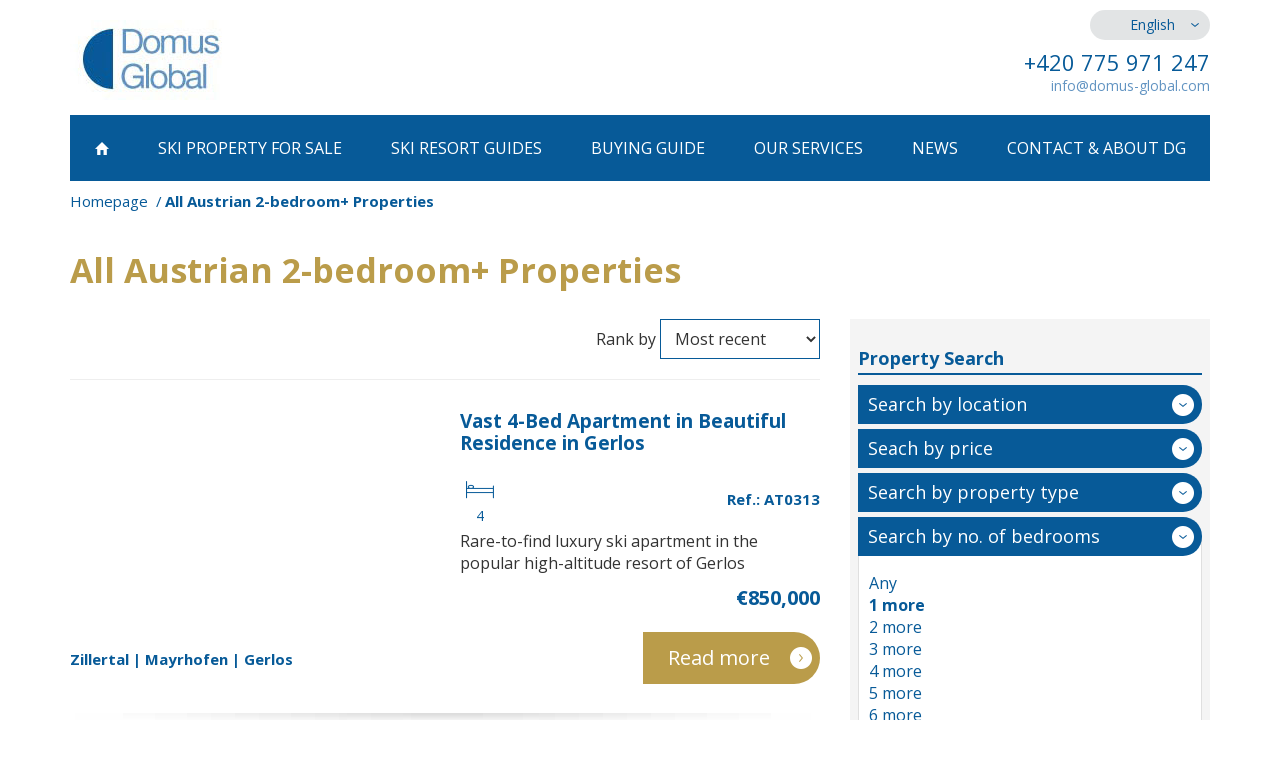

--- FILE ---
content_type: text/html; charset=utf-8
request_url: https://www.domus-global.com/all-austrian-2bed-properties-2
body_size: 9405
content:
<!DOCTYPE html>
<html lang="en">
	<head prefix="og: http://ogp.me/ns# fb: http://ogp.me/ns/fb#">
		<meta name="viewport" content="width=device-width, initial-scale=1.0, user-scalable=0, minimum-scale=1.0, maximum-scale=1.0">

<!-- metas -->
<meta charset="utf-8">

<meta name="description" content="Looking for a ski property in Austria? Whether you are looking for a holiday home or investment property, ski chalet or apartment, Domus Global will find you your dream home in the Austrian Alps and provide support throughout the process. ">
<meta name="robots" content="">
<meta name="author" content="ArtFocus, ArtWeby.cz">

<!-- Twitter Card data -->
<meta name="twitter:card" content="summary">

<!-- Open Graph data -->
<meta property="og:type" content="website">
<meta property="og:site_name" content="Domus Global">
<meta property="og:title" content="All Austrian 2-bedroom+ Properties | Domus Global Property">
<meta property="og:description" content="Looking for a ski property in Austria? Whether you are looking for a holiday home or investment property, ski chalet or apartment, Domus Global will find you your dream home in the Austrian Alps and provide support throughout the process. ">
<meta property="og:image" content="https://www.domus-global.com/image/s/1200x630/exact/project/images/logo.png">
<meta property="og:url" content="https://www.domus-global.com/all-austrian-2bed-properties-2">

<link rel="canonical" href="https://www.domus-global.com/all-austrian-2bed-properties-2">

<link href="/service/rss/" rel="alternate" type="application/rss+xml" title="RSS" />


<!-- stylesheets -->
<link href='//fonts.googleapis.com/css?family=Open+Sans:400,300,700&subset=latin,latin-ext' rel='stylesheet' type='text/css'>
<link rel="stylesheet" href="/project/front.css?615b3ff5">
<!-- icons -->
<link rel="shortcut icon" href="/project/favicon.ico">

<!-- javascript -->
<script>
	var APPLICATION_BASEPATH = "";
	var AF_MONEY_DECIMALS = 0;
	var AF_MONEY_SYMBOL = "EUR";
	var afProject = {};
</script>

<script src="/temp/a5d62498.js?7a2b8b3c"></script>

<!--[if lt IE 9]>
<script src="/temp/94022e82.js?a1286faf"></script><![endif]-->
		<title id="snippet--title">All Austrian 2-bedroom+ Properties | Domus Global Property</title>


<script>
	window.dataLayer = window.dataLayer || [];
	function gtag(){ dataLayer.push(arguments);}

		if (Cookies('cookie-consent-granted') !== '1') {
			window.afConsent.saveConsent(window.afConsent.consentTypes.adStorage, true);
			window.afConsent.saveConsent(window.afConsent.consentTypes.adUserData, true);
			window.afConsent.saveConsent(window.afConsent.consentTypes.adPersonalization, true);
			window.afConsent.saveConsent(window.afConsent.consentTypes.analyticsStorage, true);
			//saveConsent('functionality_storage', functionality_storage);
			window.afConsent.saveConsent(window.afConsent.consentTypes.personalizationStorage, true);
			//saveConsent('security_storage', security_storage);

			Cookies('cookie-consent-granted', '1', { expires: Infinity});
			$(function () {
				window.afConsent.invokeOnUpdated();
			});
		}

	function updateCookieConsent(ad_storage, ad_user_data, ad_personalization, analytics_storage, functionality_storage, personalization_storage, security_storage) {
		if (arguments.length === 0) {
			ad_storage = window.afConsent.loadConsent(window.afConsent.consentTypes.adStorage);
			ad_user_data = window.afConsent.loadConsent(window.afConsent.consentTypes.adUserData);
			ad_personalization = window.afConsent.loadConsent(window.afConsent.consentTypes.adPersonalization);
			analytics_storage = window.afConsent.loadConsent(window.afConsent.consentTypes.analyticsStorage);
			//functionality_storage = window.afConsent.loadConsent(window.afConsent.consentTypes.functionalityStorage);
			personalization_storage = window.afConsent.loadConsent(window.afConsent.consentTypes.personalizationStorage);
			//security_storage = window.afConsent.loadConsent(window.afConsent.consentTypes.securityStorage);
		} else {
			window.afConsent.saveConsent(window.afConsent.consentTypes.adStorage, ad_storage);
			window.afConsent.saveConsent(window.afConsent.consentTypes.adUserData, ad_user_data);
			window.afConsent.saveConsent(window.afConsent.consentTypes.adPersonalization, ad_personalization);
			window.afConsent.saveConsent(window.afConsent.consentTypes.analyticsStorage, analytics_storage);
			//saveConsent('functionality_storage', functionality_storage);
			window.afConsent.saveConsent(window.afConsent.consentTypes.personalizationStorage, personalization_storage);
			//saveConsent('security_storage', security_storage);
		}


		window.afConsent.hidePopup();
		window.afConsent.invokeOnUpdated();
	}
</script>
		
	</head>

	<body>
<script>
	var af = af || {};
	af.campaignTracking = {
		config: {
			target: "/all-austrian-2bed-properties-2",
			token: "ykzpl57qzm",
			location: window.location
		},
		data: {
			url: window.location.href,
			referrer: document.referrer
		}
	};
</script>
<script src="/temp/347ace97.js?5a4c6da2" async defer></script>
		<div id="snippet--analytics:start">



<script>
	(function(i,s,o,g,r,a,m){i['GoogleAnalyticsObject']=r;i[r]=i[r]||function(){
    (i[r].q=i[r].q||[]).push(arguments)},i[r].l=1*new Date();a=s.createElement(o),
    m=s.getElementsByTagName(o)[0];a.async=1;a.src=g;m.parentNode.insertBefore(a,m)
	})(window,document,'script','https://www.google-analytics.com/analytics.js','ga');

	ga('create', "UA-35346872-4", 'auto');
	ga('require', 'displayfeatures');
</script>
		</div>

		<header>
			<div id="snippet--flashMessages">
			</div>

			<div class="container">
				<div class="row">
					<div class="hidden-xs col-sm-4 col-md-3">
						<a href="/">
							<img src="/project/images/logo.jpg" alt="" class="logo img-responsive"/>
						</a>
					</div>

					<div class="hidden-xs col-sm-8 col-md-offset-5 col-md-4 text-right hidden-print">
						<div class="languages">
							<ul>
								<li class="active"><a href="//www.domus-global.com">English</a></li>
								<li><a href="//www.domus-global.cz">Česky</a></li>
								<li><a href="//www.domus-global.sk">Slovenský</a></li>
							</ul>
						</div>

						<p class="phone">
							+420 775 971 247
						</p>
<a class="e-mail protected-email" href="http://info(a)domus-global.com">info(a)domus-global.com</a>					</div>
				</div>

	<div class="visible-xs pull-left col-xs-5 logo-inner">
		<a href="/">
			<img src="/project/images/logo.jpg" alt="" class="logo img-responsive"/>
		</a>
	</div>

	<nav class="hidden-print">
		<div class="popup-toggle visible-xs">
			<span class="toggle-button" data-toggle="collapse" data-target="#popupmenu">
				<a class="visible-xs" href="#">Menu</a>
				<span class="sr-only">Toggle navigation</span>
				<span class="icon-bar"></span>
				<span class="icon-bar"></span>
				<span class="icon-bar"></span>
			</span>
		</div>

		<div class="clearfix"></div>

		<ul id="popupmenu" class="popupmenu collapse">
			<li>
				<a href="/">
						<span class="home-icon"></span>
				</a>
			</li>
			<li>
				<a href="/property-austria">
						Ski Property <br class="visible-md visible-sm"/>for Sale
				</a>
			</li>
			<li>
				<a href="/austria-resorts-overview">
						Ski Resort Guides
				</a>
			</li>
			<li>
				<a href="/property-buying-austria">
						Buying Guide
				</a>
			</li>
			<li>
				<a href="/our-services">
						Our Services
				</a>
			</li>
			<li>
				<a href="/news">
						News
				</a>
			</li>
			<li>
				<a href="/contact">
						Contact & About DG
				</a>
			</li>
		</ul>
	</nav>
			</div>
		</header>

		<main>
			<div class="container">
<ol class="breadcrumb">
	<li>
		<a href="https://www.domus-global.com/">Homepage</a>
	</li>
	<li class="active">
		All Austrian 2-bedroom+ Properties
	</li>
</ol>


<h1>All Austrian 2-bedroom+ Properties</h1>

<div class="row">
	<div class="col-md-8">
<div class="filter-subpage visible-xs">
	<a class="title-xs" data-toggle="collapse" href="#filter-xs">
		Property Search
	</a>

	<div id="filter-xs" class="collapse">
		<div class="search">
			<div class="box">
					<a class="title" data-toggle="collapse" href="#location-xs">
						Search by location
					</a>

					<div id="location-xs" class="collapse">
						<ul>
							<li>
								<a href="property-search?realtyFilter-country=25&amp;realtyFilter-locality=0&amp;realtyFilter-bedrooms=1">
									All locations
								</a>
							</li>
							<li>
								<a href="property-search?realtyFilter-country=25&amp;realtyFilter-locality=242&amp;realtyFilter-bedrooms=1">
									Bramberg | Neukirchen |Wildkogel Arena
								</a>
							</li>
							<li>
								<a href="property-search?realtyFilter-country=25&amp;realtyFilter-locality=244&amp;realtyFilter-bedrooms=1">
									Carinthia | Bad Kleinkirchheim | Naasfeld
								</a>
							</li>
							<li>
								<a href="property-search?realtyFilter-country=25&amp;realtyFilter-locality=292&amp;realtyFilter-bedrooms=1">
									Dolomites
								</a>
							</li>
							<li>
								<a href="property-search?realtyFilter-country=25&amp;realtyFilter-locality=314&amp;realtyFilter-bedrooms=1">
									Italian Alps
								</a>
							</li>
							<li>
								<a href="property-search?realtyFilter-country=25&amp;realtyFilter-locality=229&amp;realtyFilter-bedrooms=1">
									Gastein Valley
								</a>
							</li>
							<li>
								<a href="property-search?realtyFilter-country=25&amp;realtyFilter-locality=287&amp;realtyFilter-bedrooms=1">
									Grebenzen | Kreischberg | Lachtal |Murau
								</a>
							</li>
							<li>
								<a href="property-search?realtyFilter-country=25&amp;realtyFilter-locality=311&amp;realtyFilter-bedrooms=1">
									Germany
								</a>
							</li>
							<li>
								<a href="property-search?realtyFilter-country=25&amp;realtyFilter-locality=303&amp;realtyFilter-bedrooms=1">
									Großglockner | Kals-Matrei
								</a>
							</li>
							<li>
								<a href="property-search?realtyFilter-country=25&amp;realtyFilter-locality=309&amp;realtyFilter-bedrooms=1">
									Hinterstoder
								</a>
							</li>
							<li>
								<a href="property-search?realtyFilter-country=25&amp;realtyFilter-locality=289&amp;realtyFilter-bedrooms=1">
									Hochkönig  |Maria Alm  |Mühlbach
								</a>
							</li>
							<li>
								<a href="property-search?realtyFilter-country=25&amp;realtyFilter-locality=250&amp;realtyFilter-bedrooms=1">
									Kitzbühel | Wilder Kaiser  | Kirchbeg | Westendorf
								</a>
							</li>
							<li>
								<a href="property-search?realtyFilter-country=25&amp;realtyFilter-locality=285&amp;realtyFilter-bedrooms=1">
									Lofer | Waidring
								</a>
							</li>
							<li>
								<a href="property-search?realtyFilter-country=25&amp;realtyFilter-locality=247&amp;realtyFilter-bedrooms=1">
									Lungau | Katschberg
								</a>
							</li>
							<li>
								<a href="property-search?realtyFilter-country=25&amp;realtyFilter-locality=306&amp;realtyFilter-bedrooms=1">
									Mallnitz Ankogel | Mölltal Glacier
								</a>
							</li>
							<li>
								<a href="property-search?realtyFilter-country=25&amp;realtyFilter-locality=230&amp;realtyFilter-bedrooms=1">
									Saalbach SkiCircus  | Hinterglemm  | Fieberbrunn
								</a>
							</li>
							<li>
								<a href="property-search?realtyFilter-country=25&amp;realtyFilter-locality=241&amp;realtyFilter-bedrooms=1">
									Salzburger Sportwelt
								</a>
							</li>
							<li>
								<a href="property-search?realtyFilter-country=25&amp;realtyFilter-locality=231&amp;realtyFilter-bedrooms=1">
									Seefeld in Tirol
								</a>
							</li>
							<li>
								<a href="property-search?realtyFilter-country=25&amp;realtyFilter-locality=239&amp;realtyFilter-bedrooms=1">
									Schladming | Tauplitz | Dachstein
								</a>
							</li>
							<li>
								<a href="property-search?realtyFilter-country=25&amp;realtyFilter-locality=302&amp;realtyFilter-bedrooms=1">
									Ski Juwel Alpbachtal Wildschönau
								</a>
							</li>
							<li>
								<a href="property-search?realtyFilter-country=25&amp;realtyFilter-locality=293&amp;realtyFilter-bedrooms=1">
									Sölden | Kühtai | Gurgl | Pitztal
								</a>
							</li>
							<li>
								<a href="property-search?realtyFilter-country=25&amp;realtyFilter-locality=245&amp;realtyFilter-bedrooms=1">
									Upper Austria | Salzkammergut
								</a>
							</li>
							<li>
								<a href="property-search?realtyFilter-country=25&amp;realtyFilter-locality=232&amp;realtyFilter-bedrooms=1">
									Zell am See | Kaprun | Rauris
								</a>
							</li>
							<li>
								<a href="property-search?realtyFilter-country=25&amp;realtyFilter-locality=271&amp;realtyFilter-bedrooms=1">
									Zillertal  | Mayrhofen | Gerlos
								</a>
							</li>
							<li>
								<a href="property-search?realtyFilter-country=25&amp;realtyFilter-locality=65&amp;realtyFilter-bedrooms=1">
									Other Austria
								</a>
							</li>
						</ul>
					</div>
			</div>

			<div class="box">
				<a class="title" data-toggle="collapse" href="#price-xs">
					Seach by price
				</a>

				<div id="price-xs" class="collapse">
					<ul>
						<li>
							<a href="all-austrian-2bed-properties-2">
								<strong>Any</strong>
							</a>
						</li>
						<li>
							<a href="property-search?realtyFilter-country=25&amp;realtyFilter-price=0&amp;realtyFilter-bedrooms=1">
								to €250,000
							</a>
						</li>
						<li>
							<a href="property-search?realtyFilter-country=25&amp;realtyFilter-price=1&amp;realtyFilter-bedrooms=1">
								from €250,001 to €500,000
							</a>
						</li>
						<li>
							<a href="property-search?realtyFilter-country=25&amp;realtyFilter-price=2&amp;realtyFilter-bedrooms=1">
								from €500,001 to €750,000
							</a>
						</li>
						<li>
							<a href="property-search?realtyFilter-country=25&amp;realtyFilter-price=3&amp;realtyFilter-bedrooms=1">
								from €750,001 to €1,000,000
							</a>
						</li>
						<li>
							<a href="property-search?realtyFilter-country=25&amp;realtyFilter-price=4&amp;realtyFilter-bedrooms=1">
								from €1,000,001
							</a>
						</li>
					</ul>
				</div>
			</div>

			<div class="box">
				<a class="title" data-toggle="collapse" href="#type-xs">
					Search by property type
				</a>

				<div id="type-xs" class="collapse">
					<ul>
						<li>
							<a href="all-austrian-2bed-properties-2">
								<strong>Any</strong>
							</a>
						</li>
						<li>
							<a href="property-search?realtyFilter-type=1&amp;realtyFilter-country=25&amp;realtyFilter-bedrooms=1">
								House / Villa / Chalet
							</a>
						</li>
						<li>
							<a href="property-search?realtyFilter-type=2&amp;realtyFilter-country=25&amp;realtyFilter-bedrooms=1">
								Flat / Apartment
							</a>
						</li>
						<li>
							<a href="property-search?realtyFilter-type=3&amp;realtyFilter-country=25&amp;realtyFilter-bedrooms=1">
								Project / Off-plan
							</a>
						</li>
						<li>
							<a href="property-search?realtyFilter-type=5&amp;realtyFilter-country=25&amp;realtyFilter-bedrooms=1">
								Mountain hotel
							</a>
						</li>
					</ul>
				</div>
			</div>

			<div class="box">
				<a class="title" data-toggle="collapse" href="#bedroom-xs">
					Search by no. of bedrooms
				</a>

				<div id="bedroom-xs" class="collapse in">
					<ul>
						<li>
							<a href="property-austria">
								Any
							</a>
						</li>
						<li>
							<a href="all-austrian-2bed-properties-2">
								<strong>1 more</strong>
							</a>
						</li>
						<li>
							<a href="all-austrian-3bed-properties-2">
								2 more
							</a>
						</li>
						<li>
							<a href="all-austrian-4bed-properties">
								3 more
							</a>
						</li>
						<li>
							<a href="all-austrian-5bed-properties">
								4 more
							</a>
						</li>
						<li>
							<a href="all-austrian-6bed-properties">
								5 more
							</a>
						</li>
						<li>
							<a href="all-austrian-7bed-properties">
								6 more
							</a>
						</li>
						<li>
							<a href="property-search?realtyFilter-country=25&amp;realtyFilter-bedrooms=7">
								7 more
							</a>
						</li>
					</ul>
				</div>
			</div>

			<div class="box">
				<a class="title" data-toggle="collapse" href="#realty-filter-id">
					Search by property ref.
				</a>

				<div id="realty-filter-id" class="collapse">
					<div class="by-id">
<p>
	If you know the property reference write it here and press SEARCH
</p>

						<form action="/all-austrian-2bed-properties-2" method="post" id="frm-realtyFilter-searchCode">
							<input type="text" name="code" id="frm-realtyFilter-searchCode-code">
							<input name="send" value="Search" type="submit"/>
						<input type="hidden" name="_a_www_" value="http://" class="aspm-control"><input type="hidden" name="_a_d_" value=""><input type="hidden" name="_a_pow_" value="" class="aspm-pow-control"><input type="hidden" name="_do" value="realtyFilter-searchCode-submit"></form>

					</div>
				</div>
			</div>
		</div>
	</div>
</div>


		<div class="lg-pull-right md-pull-right sm-pull-right xs-pull-left">
<span>Rank by</span>

<form action="/all-austrian-2bed-properties-2" method="post" id="frm-orderFilter-orderForm" class="inline-form">
	<select name="orderBy" id="frm-orderFilter-orderForm-orderBy" required data-nette-rules='[{"op":":filled","msg":"Pole Rank by: by mělo být vyplněné."}]' class="auto-submit"><option value="newest" selected>Most recent</option><option value="cheapest">Lowest price</option><option value="most-expensive">Highest price</option></select>
<input type="hidden" name="_a_www_" value="http://" class="aspm-control"><input type="hidden" name="_a_d_" value=""><input type="hidden" name="_a_pow_" value="" class="aspm-pow-control"><input type="hidden" name="_do" value="orderFilter-orderForm-submit"></form>
		</div>

		<div class="clearfix"></div>
		<hr/>


		<div class="property-box">
			<div class="row">
				<div class="col-sm-6">
					<a href="/vast-4-bed-apartment-in-beautiful-residence-in-gerlos">
					</a>
				</div>

				<div class="col-sm-6">
					<h2><a href="/vast-4-bed-apartment-in-beautiful-residence-in-gerlos">Vast 4-Bed Apartment in Beautiful Residence in Gerlos</a></h2>
					<div class="icons-area">
<table class="icons-properties pull-left">
	<tr>
		<td>
			<span class="bedroom-icon" title="Bedrooms: 4"></span>
		</td>
	</tr>
	<tr>
		<td class="value">4</td>
	</tr>
</table>
						<strong class="id-value pull-right">Ref.: AT0313</strong>
					</div>

					<div class="clearfix"></div>

					<p class="description">
						Rare-to-find luxury ski apartment in the popular high-altitude resort of Gerlos
					</p>

					<p class="price">
						<span>
							€850,000

						</span><br/>

						
					</p>
				</div>
			</div>

			<div class="row">
				<div class="col-sm-6">
					<ol class="breadcrumb-nav">
						<li class="active">
							<a href="/zillertal-arena-property">Zillertal  | Mayrhofen | Gerlos</a>
						</li>
					</ol>
				</div>

				<div class="col-sm-6">
					<a href="/vast-4-bed-apartment-in-beautiful-residence-in-gerlos" class="gold-demand-btn lg-pull-right md-pull-right sm-pull-right xs-pull-left">Read more</a>
				</div>
			</div>
		</div>
		<div class="property-box">
			<div class="row">
				<div class="col-sm-6">
					<a href="/terraced-house-on-the-piste-in-aprica">
					</a>
				</div>

				<div class="col-sm-6">
					<h2><a href="/terraced-house-on-the-piste-in-aprica">Terraced house on the piste in Aprica</a></h2>
					<div class="icons-area">
<table class="icons-properties pull-left">
	<tr>
		<td>
			<span class="bedroom-icon" title="Bedrooms: 2"></span>
		</td>
	</tr>
	<tr>
		<td class="value">2</td>
	</tr>
</table>
						<strong class="id-value pull-right">Ref.: IT1217</strong>
					</div>

					<div class="clearfix"></div>

					<p class="description">
						Wonderful ski property for sale in perfect condition in the popular year-round resort of Aprica in Lombardia
					</p>

					<p class="price">
						<span>
							€269,000

						</span><br/>

						
					</p>
				</div>
			</div>

			<div class="row">
				<div class="col-sm-6">
					<ol class="breadcrumb-nav">
						<li class="active">
							<a href="/property-italian-alps">Italian Alps</a>
						</li>
					</ol>
				</div>

				<div class="col-sm-6">
					<a href="/terraced-house-on-the-piste-in-aprica" class="gold-demand-btn lg-pull-right md-pull-right sm-pull-right xs-pull-left">Read more</a>
				</div>
			</div>
		</div>
		<div class="property-box">
			<div class="row">
				<div class="col-sm-6">
					<a href="/bright-apartment-in-giustino-in-the-dolomites-di-brenta">
					</a>
				</div>

				<div class="col-sm-6">
					<h2><a href="/bright-apartment-in-giustino-in-the-dolomites-di-brenta">Bright Apartment in Giustino in the Dolomites di Brenta</a></h2>
					<div class="icons-area">
<table class="icons-properties pull-left">
	<tr>
		<td>
			<span class="bedroom-icon" title="Bedrooms: 2"></span>
		</td>
	</tr>
	<tr>
		<td class="value">2</td>
	</tr>
</table>
						<strong class="id-value pull-right">Ref.: IT1202</strong>
					</div>

					<div class="clearfix"></div>

					<p class="description">
						A well-appointed 2-bedroom apartment with parking within the Madonna di Campiglio ski area
					</p>

					<p class="price">
						<span>
							€258,000

						</span><br/>

						
					</p>
				</div>
			</div>

			<div class="row">
				<div class="col-sm-6">
					<ol class="breadcrumb-nav">
						<li class="active">
							<a href="/property-dolomites">Dolomites</a>
						</li>
					</ol>
				</div>

				<div class="col-sm-6">
					<a href="/bright-apartment-in-giustino-in-the-dolomites-di-brenta" class="gold-demand-btn lg-pull-right md-pull-right sm-pull-right xs-pull-left">Read more</a>
				</div>
			</div>
		</div>
		<div class="property-box">
			<div class="row">
				<div class="col-sm-6">
					<a href="/delightful-apartment-in-bocenago">
					</a>
				</div>

				<div class="col-sm-6">
					<h2><a href="/delightful-apartment-in-bocenago">Delightful Apartment in Bocenago</a></h2>
					<div class="icons-area">
<table class="icons-properties pull-left">
	<tr>
		<td>
			<span class="bedroom-icon" title="Bedrooms: 2"></span>
		</td>
	</tr>
	<tr>
		<td class="value">2</td>
	</tr>
</table>
						<strong class="id-value pull-right">Ref.: IT0867</strong>
					</div>

					<div class="clearfix"></div>

					<p class="description">
						Pretty ski apartment for sale near slopes and golf course in Bocenago near Madonna di Campiglio
					</p>

					<p class="price">
						<span>
							€250,000

						</span><br/>

						
					</p>
				</div>
			</div>

			<div class="row">
				<div class="col-sm-6">
					<ol class="breadcrumb-nav">
						<li class="active">
							<a href="/property-dolomites">Dolomites</a>
						</li>
					</ol>
				</div>

				<div class="col-sm-6">
					<a href="/delightful-apartment-in-bocenago" class="gold-demand-btn lg-pull-right md-pull-right sm-pull-right xs-pull-left">Read more</a>
				</div>
			</div>
		</div>
		<div class="property-box">
			<div class="row">
				<div class="col-sm-6">
					<a href="/exclusive-residence-near-kitzbuehel">
					</a>
				</div>

				<div class="col-sm-6">
					<h2><a href="/exclusive-residence-near-kitzbuehel">Exclusive Residence near Kitzbühel</a></h2>
					<div class="icons-area">
<table class="icons-properties pull-left">
	<tr>
		<td>
			<span class="bedroom-icon" title="Bedrooms: 6"></span>
		</td>
		<td>
			<span class="swimming-pool-icon" title="1 pool"></span>
		</td>
	</tr>
	<tr>
		<td class="value">6</td>
		<td class="value">1</td>
	</tr>
</table>
						<strong class="id-value pull-right">Ref.: AT0210</strong>
					</div>

					<div class="clearfix"></div>

					<p class="description">
						Amazing vast countryside house in St. Johann in Tirol with 6 bedrooms, wellness and biotop...
					</p>

					<p class="price">
						<span>
							€4,995,000

						</span><br/>

						
					</p>
				</div>
			</div>

			<div class="row">
				<div class="col-sm-6">
					<ol class="breadcrumb-nav">
						<li class="active">
							<a href="/kitzbuehel-property">Kitzbühel | Wilder Kaiser  | Kirchbeg | Westendorf</a>
						</li>
					</ol>
				</div>

				<div class="col-sm-6">
					<a href="/exclusive-residence-near-kitzbuehel" class="gold-demand-btn lg-pull-right md-pull-right sm-pull-right xs-pull-left">Read more</a>
				</div>
			</div>
		</div>
		<div class="property-box">
			<div class="row">
				<div class="col-sm-6">
					<a href="/large-3-bedroom-apartment-in-madonna-di-campiglio">
					</a>
				</div>

				<div class="col-sm-6">
					<h2><a href="/large-3-bedroom-apartment-in-madonna-di-campiglio">Large 3-bedroom Apartment in Madonna di Campiglio</a></h2>
					<div class="icons-area">
<table class="icons-properties pull-left">
	<tr>
		<td>
			<span class="bedroom-icon" title="Bedrooms: 3"></span>
		</td>
	</tr>
	<tr>
		<td class="value">3</td>
	</tr>
</table>
						<strong class="id-value pull-right">Ref.: IT0822</strong>
					</div>

					<div class="clearfix"></div>

					<p class="description">
						Large apartment for sale in the centre of Pinzolo steps from the lift
					</p>

					<p class="price">
						<span>
							€325,000

						</span><br/>

						
					</p>
				</div>
			</div>

			<div class="row">
				<div class="col-sm-6">
					<ol class="breadcrumb-nav">
						<li class="active">
							<a href="/property-dolomites">Dolomites</a>
						</li>
					</ol>
				</div>

				<div class="col-sm-6">
					<a href="/large-3-bedroom-apartment-in-madonna-di-campiglio" class="gold-demand-btn lg-pull-right md-pull-right sm-pull-right xs-pull-left">Read more</a>
				</div>
			</div>
		</div>
		<div class="property-box">
			<div class="row">
				<div class="col-sm-6">
					<a href="/ski-apartment-for-sale-in-madonna-di-campiglio">
					</a>
				</div>

				<div class="col-sm-6">
					<h2><a href="/ski-apartment-for-sale-in-madonna-di-campiglio">Ski Apartment for Sale in Madonna di Campiglio</a></h2>
					<div class="icons-area">
<table class="icons-properties pull-left">
	<tr>
		<td>
			<span class="bedroom-icon" title="Bedrooms: 2"></span>
		</td>
	</tr>
	<tr>
		<td class="value">2</td>
	</tr>
</table>
						<strong class="id-value pull-right">Ref.: IT0816</strong>
					</div>

					<div class="clearfix"></div>

					<p class="description">
						Attractive ski apartment for sale in Pinzolo in Italy
					</p>

					<p class="price">
						<span>
							€290,000

						</span><br/>

						
					</p>
				</div>
			</div>

			<div class="row">
				<div class="col-sm-6">
					<ol class="breadcrumb-nav">
						<li class="active">
							<a href="/property-dolomites">Dolomites</a>
						</li>
					</ol>
				</div>

				<div class="col-sm-6">
					<a href="/ski-apartment-for-sale-in-madonna-di-campiglio" class="gold-demand-btn lg-pull-right md-pull-right sm-pull-right xs-pull-left">Read more</a>
				</div>
			</div>
		</div>
		<div class="property-box">
			<div class="row">
				<div class="col-sm-6">
					<a href="/holiday-apartment-for-sale-in-bormio-steps-from-ski-lifts">
					</a>
				</div>

				<div class="col-sm-6">
					<h2><a href="/holiday-apartment-for-sale-in-bormio-steps-from-ski-lifts">Holiday Apartment for Sale in Bormio Steps from Ski Lifts</a></h2>
					<div class="icons-area">
<table class="icons-properties pull-left">
	<tr>
		<td>
			<span class="bedroom-icon" title="Bedrooms: 2"></span>
		</td>
	</tr>
	<tr>
		<td class="value">2</td>
	</tr>
</table>
						<strong class="id-value pull-right">Ref.: IT0693</strong>
					</div>

					<div class="clearfix"></div>

					<p class="description">
						Apartment for sale walking distance to slopes in Bormio in the Valtellina ski area
					</p>

					<p class="price">
						<span>
							€260,000

						</span><br/>

						
					</p>
				</div>
			</div>

			<div class="row">
				<div class="col-sm-6">
					<ol class="breadcrumb-nav">
						<li class="active">
							<a href="/property-italian-alps">Italian Alps</a>
						</li>
					</ol>
				</div>

				<div class="col-sm-6">
					<a href="/holiday-apartment-for-sale-in-bormio-steps-from-ski-lifts" class="gold-demand-btn lg-pull-right md-pull-right sm-pull-right xs-pull-left">Read more</a>
				</div>
			</div>
		</div>
		<div class="property-box">
			<div class="row">
				<div class="col-sm-6">
					<a href="/apartman-s-vyhledem-na-jezero-a-hory-zell-am-see">
					</a>
				</div>

				<div class="col-sm-6">
					<h2><a href="/apartman-s-vyhledem-na-jezero-a-hory-zell-am-see">Apartmán s výhledem na jezero a hory, Zell am See</a></h2>
					<div class="icons-area">
<table class="icons-properties pull-left">
	<tr>
		<td>
			<span class="bedroom-icon" title="Bedrooms: 2"></span>
		</td>
	</tr>
	<tr>
		<td class="value">2</td>
	</tr>
</table>
						<strong class="id-value pull-right">Ref.: AT0371</strong>
					</div>

					<div class="clearfix"></div>

					<p class="description">
						Moderní dvoupodlažní horský apartmán na prodej se 2 ložnicemi a s nádherným výhledem na okouzlující Zellerské jezero a okolní vrcholky hor...
					</p>

					<p class="price">
						<span>
							€699,000

						</span><br/>

						
					</p>
				</div>
			</div>

			<div class="row">
				<div class="col-sm-6">
					<ol class="breadcrumb-nav">
						<li class="active">
							<a href="/zell-property">Zell am See | Kaprun | Rauris</a>
						</li>
					</ol>
				</div>

				<div class="col-sm-6">
					<a href="/apartman-s-vyhledem-na-jezero-a-hory-zell-am-see" class="gold-demand-btn lg-pull-right md-pull-right sm-pull-right xs-pull-left">Read more</a>
				</div>
			</div>
		</div>
		<div class="property-box">
			<div class="row">
				<div class="col-sm-6">
					<a href="/nove-byty-v-klidne-a-slunne-poloze-lofer">
					</a>
				</div>

				<div class="col-sm-6">
					<h2><a href="/nove-byty-v-klidne-a-slunne-poloze-lofer">Nové byty v klidné a slunné poloze, Lofer</a></h2>
					<div class="icons-area">
<table class="icons-properties pull-left">
	<tr>
		<td>
			<span class="bedroom-icon" title="Bedrooms: 2"></span>
		</td>
	</tr>
	<tr>
		<td class="value">2</td>
	</tr>
</table>
						<strong class="id-value pull-right">Ref.: AT0335</strong>
					</div>

					<div class="clearfix"></div>

					<p class="description">
						Hezké a kvalitně postavené apartmány v lokalitě Lofer, jen pár minut od centra města. Byty mají 2 ložnice, parkovací místo, balkon nebo terasu...
					</p>

					<p class="price">
						<span>
							€725,010

								- €1,111,615
						</span><br/>

						
					</p>
				</div>
			</div>

			<div class="row">
				<div class="col-sm-6">
					<ol class="breadcrumb-nav">
						<li class="active">
							<a href="/kals-matrei-property">Großglockner | Kals-Matrei</a>
						</li>
					</ol>
				</div>

				<div class="col-sm-6">
					<a href="/nove-byty-v-klidne-a-slunne-poloze-lofer" class="gold-demand-btn lg-pull-right md-pull-right sm-pull-right xs-pull-left">Read more</a>
				</div>
			</div>
		</div>

	<div class="pagination sm-pull-right md-pull-right lg-pull-right">
			<span class="prev">Previous</span>

		<div class="hidden-xs">
				<a href="/all-austrian-2bed-properties-2" class="active">1</a>
				<a href="/all-austrian-2bed-properties-2?page=2">2</a>
				<a href="/all-austrian-2bed-properties-2?page=3">3</a>
				<a href="/all-austrian-2bed-properties-2?page=4">4</a>
				<a href="/all-austrian-2bed-properties-2?page=5">5</a>
				<a href="/all-austrian-2bed-properties-2?page=6">6</a>
				<a href="/all-austrian-2bed-properties-2?page=7">7</a>
				<a href="/all-austrian-2bed-properties-2?page=8">8</a>
				<a href="/all-austrian-2bed-properties-2?page=9">9</a>
		</div>

			<a class="next" href="/all-austrian-2bed-properties-2?page=2">More</a>
	</div>
	<div class="clearfix"></div>

	</div>

	<div class="col-md-4">
<aside>
<div class="filter-subpage hidden-xs">
	<h3 class="bordered">Property Search</h3>

	<div class="search">
		<div class="box">
				<a class="title" data-toggle="collapse" href="#location">
					Search by location
				</a>

				<div id="location" class="collapse">
					<ul>
						<li>
							<a href="property-search?realtyFilter-country=25&amp;realtyFilter-locality=0&amp;realtyFilter-bedrooms=1">
								All locations
							</a>
						</li>
						<li>
							<a href="property-search?realtyFilter-country=25&amp;realtyFilter-locality=242&amp;realtyFilter-bedrooms=1">
								Bramberg | Neukirchen |Wildkogel Arena
							</a>
						</li>
						<li>
							<a href="property-search?realtyFilter-country=25&amp;realtyFilter-locality=244&amp;realtyFilter-bedrooms=1">
								Carinthia | Bad Kleinkirchheim | Naasfeld
							</a>
						</li>
						<li>
							<a href="property-search?realtyFilter-country=25&amp;realtyFilter-locality=292&amp;realtyFilter-bedrooms=1">
								Dolomites
							</a>
						</li>
						<li>
							<a href="property-search?realtyFilter-country=25&amp;realtyFilter-locality=314&amp;realtyFilter-bedrooms=1">
								Italian Alps
							</a>
						</li>
						<li>
							<a href="property-search?realtyFilter-country=25&amp;realtyFilter-locality=229&amp;realtyFilter-bedrooms=1">
								Gastein Valley
							</a>
						</li>
						<li>
							<a href="property-search?realtyFilter-country=25&amp;realtyFilter-locality=287&amp;realtyFilter-bedrooms=1">
								Grebenzen | Kreischberg | Lachtal |Murau
							</a>
						</li>
						<li>
							<a href="property-search?realtyFilter-country=25&amp;realtyFilter-locality=311&amp;realtyFilter-bedrooms=1">
								Germany
							</a>
						</li>
						<li>
							<a href="property-search?realtyFilter-country=25&amp;realtyFilter-locality=303&amp;realtyFilter-bedrooms=1">
								Großglockner | Kals-Matrei
							</a>
						</li>
						<li>
							<a href="property-search?realtyFilter-country=25&amp;realtyFilter-locality=309&amp;realtyFilter-bedrooms=1">
								Hinterstoder
							</a>
						</li>
						<li>
							<a href="property-search?realtyFilter-country=25&amp;realtyFilter-locality=289&amp;realtyFilter-bedrooms=1">
								Hochkönig  |Maria Alm  |Mühlbach
							</a>
						</li>
						<li>
							<a href="property-search?realtyFilter-country=25&amp;realtyFilter-locality=250&amp;realtyFilter-bedrooms=1">
								Kitzbühel | Wilder Kaiser  | Kirchbeg | Westendorf
							</a>
						</li>
						<li>
							<a href="property-search?realtyFilter-country=25&amp;realtyFilter-locality=285&amp;realtyFilter-bedrooms=1">
								Lofer | Waidring
							</a>
						</li>
						<li>
							<a href="property-search?realtyFilter-country=25&amp;realtyFilter-locality=247&amp;realtyFilter-bedrooms=1">
								Lungau | Katschberg
							</a>
						</li>
						<li>
							<a href="property-search?realtyFilter-country=25&amp;realtyFilter-locality=306&amp;realtyFilter-bedrooms=1">
								Mallnitz Ankogel | Mölltal Glacier
							</a>
						</li>
						<li>
							<a href="property-search?realtyFilter-country=25&amp;realtyFilter-locality=230&amp;realtyFilter-bedrooms=1">
								Saalbach SkiCircus  | Hinterglemm  | Fieberbrunn
							</a>
						</li>
						<li>
							<a href="property-search?realtyFilter-country=25&amp;realtyFilter-locality=241&amp;realtyFilter-bedrooms=1">
								Salzburger Sportwelt
							</a>
						</li>
						<li>
							<a href="property-search?realtyFilter-country=25&amp;realtyFilter-locality=231&amp;realtyFilter-bedrooms=1">
								Seefeld in Tirol
							</a>
						</li>
						<li>
							<a href="property-search?realtyFilter-country=25&amp;realtyFilter-locality=239&amp;realtyFilter-bedrooms=1">
								Schladming | Tauplitz | Dachstein
							</a>
						</li>
						<li>
							<a href="property-search?realtyFilter-country=25&amp;realtyFilter-locality=302&amp;realtyFilter-bedrooms=1">
								Ski Juwel Alpbachtal Wildschönau
							</a>
						</li>
						<li>
							<a href="property-search?realtyFilter-country=25&amp;realtyFilter-locality=293&amp;realtyFilter-bedrooms=1">
								Sölden | Kühtai | Gurgl | Pitztal
							</a>
						</li>
						<li>
							<a href="property-search?realtyFilter-country=25&amp;realtyFilter-locality=245&amp;realtyFilter-bedrooms=1">
								Upper Austria | Salzkammergut
							</a>
						</li>
						<li>
							<a href="property-search?realtyFilter-country=25&amp;realtyFilter-locality=232&amp;realtyFilter-bedrooms=1">
								Zell am See | Kaprun | Rauris
							</a>
						</li>
						<li>
							<a href="property-search?realtyFilter-country=25&amp;realtyFilter-locality=271&amp;realtyFilter-bedrooms=1">
								Zillertal  | Mayrhofen | Gerlos
							</a>
						</li>
						<li>
							<a href="property-search?realtyFilter-country=25&amp;realtyFilter-locality=65&amp;realtyFilter-bedrooms=1">
								Other Austria
							</a>
						</li>
					</ul>
				</div>
		</div>

		<div class="box">
			<a class="title" data-toggle="collapse" href="#price">
				Seach by price
			</a>

			<div id="price" class="collapse">
				<ul>
					<li>
						<a href="all-austrian-2bed-properties-2">
							<strong>Any</strong>
						</a>
					</li>
					<li>
						<a href="property-search?realtyFilter-country=25&amp;realtyFilter-price=0&amp;realtyFilter-bedrooms=1">
							to €250,000
						</a>
					</li>
					<li>
						<a href="property-search?realtyFilter-country=25&amp;realtyFilter-price=1&amp;realtyFilter-bedrooms=1">
							from €250,001 to €500,000
						</a>
					</li>
					<li>
						<a href="property-search?realtyFilter-country=25&amp;realtyFilter-price=2&amp;realtyFilter-bedrooms=1">
							from €500,001 to €750,000
						</a>
					</li>
					<li>
						<a href="property-search?realtyFilter-country=25&amp;realtyFilter-price=3&amp;realtyFilter-bedrooms=1">
							from €750,001 to €1,000,000
						</a>
					</li>
					<li>
						<a href="property-search?realtyFilter-country=25&amp;realtyFilter-price=4&amp;realtyFilter-bedrooms=1">
							from €1,000,001
						</a>
					</li>
				</ul>
			</div>
		</div>

		<div class="box">
			<a class="title" data-toggle="collapse" href="#type">
				Search by property type
			</a>

			<div id="type" class="collapse">
				<ul>
					<li>
						<a href="all-austrian-2bed-properties-2">
							<strong>Any</strong>
						</a>
					</li>
					<li>
						<a href="property-search?realtyFilter-type=1&amp;realtyFilter-country=25&amp;realtyFilter-bedrooms=1">
							House / Villa / Chalet
						</a>
					</li>
					<li>
						<a href="property-search?realtyFilter-type=2&amp;realtyFilter-country=25&amp;realtyFilter-bedrooms=1">
							Flat / Apartment
						</a>
					</li>
					<li>
						<a href="property-search?realtyFilter-type=3&amp;realtyFilter-country=25&amp;realtyFilter-bedrooms=1">
							Project / Off-plan
						</a>
					</li>
					<li>
						<a href="property-search?realtyFilter-type=5&amp;realtyFilter-country=25&amp;realtyFilter-bedrooms=1">
							Mountain hotel
						</a>
					</li>
				</ul>
			</div>
		</div>

		<div class="box">
			<a class="title" data-toggle="collapse" href="#bedroom">
				Search by no. of bedrooms
			</a>

			<div id="bedroom" class="collapse in">
				<ul>
					<li>
						<a href="property-austria">
							Any
						</a>
					</li>
					<li>
						<a href="all-austrian-2bed-properties-2">
							<strong>1 more</strong>
						</a>
					</li>
					<li>
						<a href="all-austrian-3bed-properties-2">
							2 more
						</a>
					</li>
					<li>
						<a href="all-austrian-4bed-properties">
							3 more
						</a>
					</li>
					<li>
						<a href="all-austrian-5bed-properties">
							4 more
						</a>
					</li>
					<li>
						<a href="all-austrian-6bed-properties">
							5 more
						</a>
					</li>
					<li>
						<a href="all-austrian-7bed-properties">
							6 more
						</a>
					</li>
					<li>
						<a href="property-search?realtyFilter-country=25&amp;realtyFilter-bedrooms=7">
							7 more
						</a>
					</li>
				</ul>
			</div>
		</div>
	</div>

	<h3 class="bordered">Select by property reference</h3>
	<div class="by-id">
		<form action="/all-austrian-2bed-properties-2" method="post" id="frm-realtyFilter-searchCode">
			<input type="text" name="code" id="frm-realtyFilter-searchCode-code">
			<input name="send" value="Search" type="submit"/>
		<input type="hidden" name="_a_www_" value="http://" class="aspm-control"><input type="hidden" name="_a_d_" value=""><input type="hidden" name="_a_pow_" value="" class="aspm-pow-control"><input type="hidden" name="_do" value="realtyFilter-searchCode-submit"></form>


<p>
	If you know the property reference write it here and press SEARCH
</p>
	</div>
</div>

	<div class="team">
		<h3>Our team will assist you</h3>

		<div class="row">
			<div class="col-md-12 col-sm-6">
				<div class="person">
					<div class="row center-row">
						<div class="col-lg-4 col-md-5 col-sm-4 center">
							<img src="/image/s/140x180/shrink/storage/gen/foto-web-hana-2-jpg.jpeg" class="img-responsive" alt="Hana Čmakalová"/>
						</div>
						<div class="col-lg-8 col-md-7 col-sm-8 center">
							<h4>Hana Čmakalová</h4>
							<span>+420 775 971 247</span>
							<br/>
<a class="protected-email" href="http://hana.cmakalova(a)domus-global.com">hana.cmakalova(a)domus-global.com</a>						</div>
					</div>
				</div>
			</div>
			<div class="col-md-12 col-sm-6">
				<div class="person">
					<div class="row center-row">
						<div class="col-lg-4 col-md-5 col-sm-4 center">
							<img src="/image/s/140x180/shrink/storage/gen/domus-global-zuzana-cmakalova.jpeg" class="img-responsive" alt="Zuzana Čmakalová"/>
						</div>
						<div class="col-lg-8 col-md-7 col-sm-8 center">
							<h4>Zuzana Čmakalová</h4>
							<span>+420 775 971 247</span>
							<br/>
<a class="protected-email" href="http://zuzana.cmakalova(a)domus-global.com">zuzana.cmakalova(a)domus-global.com</a>						</div>
					</div>
				</div>
			</div>
			<div class="col-md-12 col-sm-6">
				<div class="person">
					<div class="row center-row">
						<div class="col-lg-4 col-md-5 col-sm-4 center">
							<img src="/image/s/140x180/shrink/storage/structure/img-8352-jpg.jpeg" class="img-responsive" alt="Petra Řeháková"/>
						</div>
						<div class="col-lg-8 col-md-7 col-sm-8 center">
							<h4>Petra Řeháková</h4>
							<span>+420 775 154 846</span>
							<br/>
<a class="protected-email" href="http://petra.rehakova(a)domus-global.cz">petra.rehakova(a)domus-global.cz</a>						</div>
					</div>
				</div>
			</div>
		</div>
	</div>

	<div class="investment">
<div class="ckeditor" data-ckeditor-type="text" data-ckeditor-id="9" data-ckeditor-options="[]"><h3 class="bordered">Invest in Austrian Property</h3>

<p>Austrian property market is one of the most stable in Europe with healthy rates of&nbsp; rental yield.</p>

<p>Austrian ski property provides typically&nbsp;stable <strong>net rental returns of around&nbsp;4-7%. </strong><a href="/investment-property-austria">Learn more...</a></p>

<h3 class="bordered"></h3>
</div>	</div>
</aside>
	</div>
</div>

<div class="contact-form">
	<div class="text">
<div class="ckeditor" data-ckeditor-type="text" data-ckeditor-id="7" data-ckeditor-options="[]"><h2>Can we help you to find your dream property?</h2>

<p>If you have not enough time to look at our featured properties or you have not found what you are looking for, please fill in the form below and&nbsp;we will&nbsp;answer within two working days.</p>
</div>	</div>

<form action="/all-austrian-2bed-properties-2" method="post" id="frm-contactForm-contactForm">

	<div class="clearfix"></div>


	<div class="form">
		<div class="row">
			<label for="frm-contactForm-contactForm-name" class="col-md-4">Name &amp; surname</label>
			<div class="col-md-8">
				<input type="text" name="name" id="frm-contactForm-contactForm-name" required data-nette-rules='[{"op":":filled","msg":"Pole Name &amp; surname: by mělo být vyplněné."}]'>
			</div>
		</div>

		<div class="row">
			<label for="frm-contactForm-contactForm-email" class="col-md-4">Email</label>
			<div class="col-md-8">
				<input type="email" name="email" id="frm-contactForm-contactForm-email" required data-nette-rules='[{"op":":filled","msg":"Pole Email: by mělo být vyplněné."},{"op":":email","msg":"Pole Email: zadejte prosím správnou e-mailovou adresu."}]'>
			</div>
		</div>

		<div class="row">
			<label for="frm-contactForm-contactForm-phone" class="col-md-4">Phone number</label>
			<div class="col-md-8">
				<input type="tel" name="phone" id="frm-contactForm-contactForm-phone" required data-nette-rules='[{"op":":filled","msg":"Pole Phone number: by mělo být vyplněné."}]'>
			</div>
		</div>

		<div class="row">
			<label for="frm-contactForm-contactForm-message" class="col-md-4">Property request or message</label>
			<div class="col-md-8">
				<textarea name="message" rows="5" id="frm-contactForm-contactForm-message" required data-nette-rules='[{"op":":filled","msg":"Pole Property request or message: by mělo být vyplněné."}]'></textarea>
			</div>
		</div>

		<p class="col-md-offset-4 help-text">
			How to write a property request? <a href="/the-perfect-property-request">Examples of property requests</a>
		</p>

		<div class="row">
			<div class="col-xs-12">
				<input type="submit" name="send" value="Submit form" class="pull-right">
			</div>
		</div>
	</div>
<input type="hidden" name="_a_www_" value="http://" class="aspm-control"><input type="hidden" name="_a_d_" value=""><input type="hidden" name="_a_pow_" value="" class="aspm-pow-control"><input type="hidden" name="_do" value="contactForm-contactForm-submit"></form>
</div>

<div class="row">
	<div class="col-lg-8 col-sm-6">
<div class="ckeditor" data-ckeditor-type="text" data-ckeditor-id="5" data-ckeditor-options="[]"><h5 class="bordered">Why&nbsp;Domus Global?</h5>

<p>For over 13 years, we&rsquo;ve helped international buyers secure their dream Alpine homes&mdash;beyond our portfolio, across the market&mdash;guiding them through every step of the process for a smooth, successful purchase.</p>

<ul class="list">
	<li><a href="/property-italy-assistance">We will assist you through the whole purchase process</a></li>
	<li><a href="/tailor-made-property-search">We conduct a tailor-made property search</a></li>
	<li><a href="/property-price-negotiation">We help you to negotiate with the seller</a></li>
	<li><a href="/property-purchase-contract">We ensure a smooth buying process</a></li>
	<li><a href="/after-sale">We provide after-sale assistance</a></li>
</ul>

<p><strong><a href="/press">Domus Global in the press</a></strong></p>

<p></p>
</div>		<div class="clearfix"></div>
	</div>
	<div class="col-lg-4 col-sm-6">
		<div class="reference">
<div class="ckeditor" data-ckeditor-type="text" data-ckeditor-id="4" data-ckeditor-options="[]"><h5 class="bordered">Client&#39;s Testimonials</h5>

<p><em>Dear Hana, your assistance is truly the best. I can always count on you. Thank you for everything, and I hope we can do a lot of business together in the future.</em></p>

<p style="text-align: right;"><strong>Robert Beoka, bought 2 new-built properties&nbsp;</strong></p>

<p><em>Thanks again for your valuable&nbsp;contribution and&nbsp;for your first class&nbsp;advisory service.</em></p>

<p style="text-align: right;"><strong>László&nbsp;from Budapest</strong><br>
&nbsp;</p>

<p style="text-align: justify;"><em>Our curiosity about investment in Austria turned into a real business plan successfully completed thanks to Petra Řeháková of Domus Global. The help with buying an apartment in Schladming was priceless, the company provided us a comprehensive care including assistance with tax&nbsp;issues. Thanks a lot!</em></p>

<p style="text-align: right;"><strong>Martin, CEO and economist from Prague</strong></p>

<p></p>

<div class="clearfix"></div>

<p></p>
</div>			<div class="clearfix"></div>
		</div>
	</div>
</div>

<div class="row">
	<div class="col-lg-8 col-md-8">
		<div class="interest">
			<h5 class="bordered"><a href="/news">Property News</a></h5>
			<div class="row">

				<div class="col-xs-12">
					<h6><a href="/why-increasing-numbers-of-americans-are-investing-in-alpine-properties">Why Increasing Numbers of Americans Are Investing in Alpine Properties</a></h6>
					<div class="description">
Europe&rsquo;s Alpine region has become a particularly attractive destination for property buyers from the United States. Why has there been an increase in the number of Americans interested in buying investment properties in the Alps?&nbsp;					</div>
					<a href="/why-increasing-numbers-of-americans-are-investing-in-alpine-properties" class="anchor">Read more</a>
				</div>
			</div>
		</div>
	</div>
	<div class="col-lg-4 col-md-4">
		<div class="newsletter">
			<h5 class="bordered">Subscribe to our newsletter <span class="newsletter-icon"></span></h5>
<div class="ckeditor" data-ckeditor-type="text" data-ckeditor-id="8" data-ckeditor-options="[]"><p>Interesting property news</p>
</div>
			<form action="/all-austrian-2bed-properties-2" method="post" id="frm-newsletterSubscription">
				<input type="email" name="email" id="frm-newsletterSubscription-email" required data-nette-rules='[{"op":":filled","msg":"Pole Email: by mělo být vyplněné."},{"op":":email","msg":"Pole Email: zadejte prosím správnou e-mailovou adresu."}]' placeholder="Email">
				<input type="submit" name="send" value="Subscribe to the newsletter">
			<input type="hidden" name="_a_www_" value="http://" class="aspm-control"><input type="hidden" name="_a_d_" value=""><input type="hidden" name="_a_pow_" value="" class="aspm-pow-control"><input type="hidden" name="_do" value="newsletterSubscription-submit"></form>

		</div>
	</div>
</div>
			</div>
		</main>

		<div id="media-banners" class="container">



	<div class="media">
		<h3>
			<span>Featured in</span>
		</h3>
		<div class="logos">
			<div class="logo">
				
					<img src="/image/s/400x200/shrink/upload/images/ny-times.png" class="image" alt="Domus Global Featured in Press" />
				
			</div>
			<div class="logo">
				
					<img src="/image/s/400x200/shrink/upload/images/forbes.png" class="image" alt="Domus Global Featured in Press" />
				
			</div>
			<div class="logo">
				
					<img src="/image/s/400x200/shrink/upload/images/financial-times.png" class="image" alt="Domus Global Featured in Press" />
				
			</div>
			<div class="logo">
				
					<img src="/image/s/400x200/shrink/upload/images/bloomberg.png" class="image" alt="Domus Global Featured in Press" />
				
			</div>
		</div>
	</div>

		</div>

		<div class="container">
			<footer class="hidden-print">
				<div class="row">
	<div class="col-md-4 col-sm-4">
		<p class="title">Real Estate for Sale</p>
		<ul>
			<li><a href="apartments-austria">Ski Apartments in Austria</a></li>
			<li><a href="houses-villas-chalets">Mountain Chalets</a></li>
			<li><a href="high-end-properties">High End Real Estate</a></li>
			<li><a href="kitzbuehel-area-property">Luxury Living - Kitzbuehel Real Estate</a></li>
			<li><a href="zell-am-see-kaprun-rauris-property">Glacier Skiing - Ski Property in Kaprun</a></li>
			<li><a href="property-dolomites">Property in the Dolomites</a></li>
			<li><a href="all-austrian-new-developments">Brand New Developments in Famous Ski Resorts</a></li>
			<li><a href="https://www.domus-global.com/apartments-carinthia">Lakeside Apartments in Carinthia</a></li>
		</ul>
	</div>
	<div class="col-md-4 col-sm-4">
		<p class="title">Property Purchase</p>
		<ul>
			<li><a href="news">Property News</a></li>
			<li><a href="property-buying-austria">Frequently Asked Questions Austria</a></li>
			<li><a href="/https-www.domus-global.com/property-purchase-austria">Property Purchase Process in Austria</a></li>
		</ul>
	</div>

					<div class="col-md-4 col-sm-4 pull-right">
						<div class="footer-block">
							<img src="/project/images/logo.jpg" class="img-responsive" alt=""/>
							<p class="phone">
								+420 775 971 247
							</p>
							<br/>
<a class="e-mail protected-email" href="http://info(a)domus-global.com">info(a)domus-global.com</a>							<p class="copyright">
								© Domus Global s.r.o. Praha 10, 100 00, Krenicka 1644/68
Registered at Municipal Court in Prague, Section C, File 196452
							</p>
						</div>
					</div>
				</div>

			</footer>

			<div class="footer">

				<div class="clearfix"></div>
			</div>
		</div>


<script type="application/ld+json">
		{
    "@context": "http://schema.org",
    "@type": "BreadcrumbList",
    "itemListElement": [
        {
            "@type": "ListItem",
            "position": 1,
            "item": {
                "@id": "https://www.domus-global.com/",
                "name": "Homepage"
            }
        },
        {
            "@type": "ListItem",
            "position": 2,
            "item": {
                "@id": "https://www.domus-global.com/all-austrian-2bed-properties-2",
                "name": "All Austrian 2-bedroom+ Properties"
            }
        }
    ]
}
</script>


		<!-- javascript -->
		<div id="snippet--analytics:end">
	<script>

	</script>

<script>
	ga('send', 'pageview');
</script>








		</div>


<script src="/temp/a5038816.js?3e05b42e"></script>
<script src="/temp/2012d863.js?e5a6a32f"></script>

	</body>
</html>
